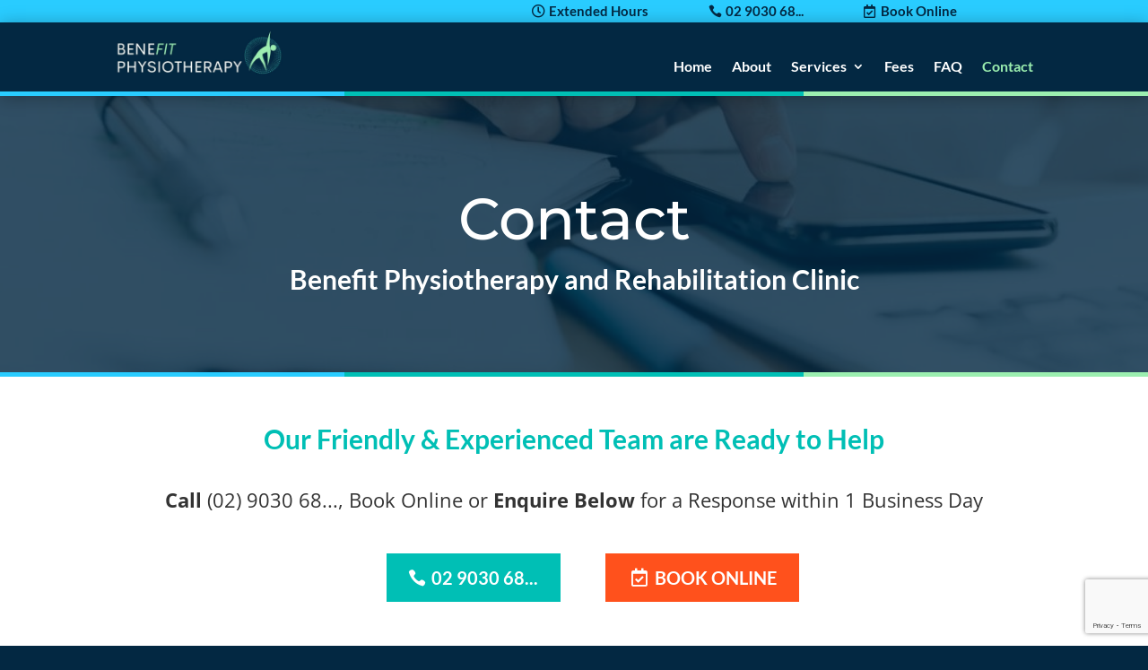

--- FILE ---
content_type: text/html; charset=utf-8
request_url: https://www.google.com/recaptcha/api2/anchor?ar=1&k=6LegxcgaAAAAAEGetXPJIrAu8JpZBA7osAOk0fvo&co=aHR0cHM6Ly9iZW5lZml0cGh5c2lvLmNvbS5hdTo0NDM.&hl=en&v=PoyoqOPhxBO7pBk68S4YbpHZ&size=invisible&anchor-ms=20000&execute-ms=30000&cb=pi8a2yx9f79
body_size: 48697
content:
<!DOCTYPE HTML><html dir="ltr" lang="en"><head><meta http-equiv="Content-Type" content="text/html; charset=UTF-8">
<meta http-equiv="X-UA-Compatible" content="IE=edge">
<title>reCAPTCHA</title>
<style type="text/css">
/* cyrillic-ext */
@font-face {
  font-family: 'Roboto';
  font-style: normal;
  font-weight: 400;
  font-stretch: 100%;
  src: url(//fonts.gstatic.com/s/roboto/v48/KFO7CnqEu92Fr1ME7kSn66aGLdTylUAMa3GUBHMdazTgWw.woff2) format('woff2');
  unicode-range: U+0460-052F, U+1C80-1C8A, U+20B4, U+2DE0-2DFF, U+A640-A69F, U+FE2E-FE2F;
}
/* cyrillic */
@font-face {
  font-family: 'Roboto';
  font-style: normal;
  font-weight: 400;
  font-stretch: 100%;
  src: url(//fonts.gstatic.com/s/roboto/v48/KFO7CnqEu92Fr1ME7kSn66aGLdTylUAMa3iUBHMdazTgWw.woff2) format('woff2');
  unicode-range: U+0301, U+0400-045F, U+0490-0491, U+04B0-04B1, U+2116;
}
/* greek-ext */
@font-face {
  font-family: 'Roboto';
  font-style: normal;
  font-weight: 400;
  font-stretch: 100%;
  src: url(//fonts.gstatic.com/s/roboto/v48/KFO7CnqEu92Fr1ME7kSn66aGLdTylUAMa3CUBHMdazTgWw.woff2) format('woff2');
  unicode-range: U+1F00-1FFF;
}
/* greek */
@font-face {
  font-family: 'Roboto';
  font-style: normal;
  font-weight: 400;
  font-stretch: 100%;
  src: url(//fonts.gstatic.com/s/roboto/v48/KFO7CnqEu92Fr1ME7kSn66aGLdTylUAMa3-UBHMdazTgWw.woff2) format('woff2');
  unicode-range: U+0370-0377, U+037A-037F, U+0384-038A, U+038C, U+038E-03A1, U+03A3-03FF;
}
/* math */
@font-face {
  font-family: 'Roboto';
  font-style: normal;
  font-weight: 400;
  font-stretch: 100%;
  src: url(//fonts.gstatic.com/s/roboto/v48/KFO7CnqEu92Fr1ME7kSn66aGLdTylUAMawCUBHMdazTgWw.woff2) format('woff2');
  unicode-range: U+0302-0303, U+0305, U+0307-0308, U+0310, U+0312, U+0315, U+031A, U+0326-0327, U+032C, U+032F-0330, U+0332-0333, U+0338, U+033A, U+0346, U+034D, U+0391-03A1, U+03A3-03A9, U+03B1-03C9, U+03D1, U+03D5-03D6, U+03F0-03F1, U+03F4-03F5, U+2016-2017, U+2034-2038, U+203C, U+2040, U+2043, U+2047, U+2050, U+2057, U+205F, U+2070-2071, U+2074-208E, U+2090-209C, U+20D0-20DC, U+20E1, U+20E5-20EF, U+2100-2112, U+2114-2115, U+2117-2121, U+2123-214F, U+2190, U+2192, U+2194-21AE, U+21B0-21E5, U+21F1-21F2, U+21F4-2211, U+2213-2214, U+2216-22FF, U+2308-230B, U+2310, U+2319, U+231C-2321, U+2336-237A, U+237C, U+2395, U+239B-23B7, U+23D0, U+23DC-23E1, U+2474-2475, U+25AF, U+25B3, U+25B7, U+25BD, U+25C1, U+25CA, U+25CC, U+25FB, U+266D-266F, U+27C0-27FF, U+2900-2AFF, U+2B0E-2B11, U+2B30-2B4C, U+2BFE, U+3030, U+FF5B, U+FF5D, U+1D400-1D7FF, U+1EE00-1EEFF;
}
/* symbols */
@font-face {
  font-family: 'Roboto';
  font-style: normal;
  font-weight: 400;
  font-stretch: 100%;
  src: url(//fonts.gstatic.com/s/roboto/v48/KFO7CnqEu92Fr1ME7kSn66aGLdTylUAMaxKUBHMdazTgWw.woff2) format('woff2');
  unicode-range: U+0001-000C, U+000E-001F, U+007F-009F, U+20DD-20E0, U+20E2-20E4, U+2150-218F, U+2190, U+2192, U+2194-2199, U+21AF, U+21E6-21F0, U+21F3, U+2218-2219, U+2299, U+22C4-22C6, U+2300-243F, U+2440-244A, U+2460-24FF, U+25A0-27BF, U+2800-28FF, U+2921-2922, U+2981, U+29BF, U+29EB, U+2B00-2BFF, U+4DC0-4DFF, U+FFF9-FFFB, U+10140-1018E, U+10190-1019C, U+101A0, U+101D0-101FD, U+102E0-102FB, U+10E60-10E7E, U+1D2C0-1D2D3, U+1D2E0-1D37F, U+1F000-1F0FF, U+1F100-1F1AD, U+1F1E6-1F1FF, U+1F30D-1F30F, U+1F315, U+1F31C, U+1F31E, U+1F320-1F32C, U+1F336, U+1F378, U+1F37D, U+1F382, U+1F393-1F39F, U+1F3A7-1F3A8, U+1F3AC-1F3AF, U+1F3C2, U+1F3C4-1F3C6, U+1F3CA-1F3CE, U+1F3D4-1F3E0, U+1F3ED, U+1F3F1-1F3F3, U+1F3F5-1F3F7, U+1F408, U+1F415, U+1F41F, U+1F426, U+1F43F, U+1F441-1F442, U+1F444, U+1F446-1F449, U+1F44C-1F44E, U+1F453, U+1F46A, U+1F47D, U+1F4A3, U+1F4B0, U+1F4B3, U+1F4B9, U+1F4BB, U+1F4BF, U+1F4C8-1F4CB, U+1F4D6, U+1F4DA, U+1F4DF, U+1F4E3-1F4E6, U+1F4EA-1F4ED, U+1F4F7, U+1F4F9-1F4FB, U+1F4FD-1F4FE, U+1F503, U+1F507-1F50B, U+1F50D, U+1F512-1F513, U+1F53E-1F54A, U+1F54F-1F5FA, U+1F610, U+1F650-1F67F, U+1F687, U+1F68D, U+1F691, U+1F694, U+1F698, U+1F6AD, U+1F6B2, U+1F6B9-1F6BA, U+1F6BC, U+1F6C6-1F6CF, U+1F6D3-1F6D7, U+1F6E0-1F6EA, U+1F6F0-1F6F3, U+1F6F7-1F6FC, U+1F700-1F7FF, U+1F800-1F80B, U+1F810-1F847, U+1F850-1F859, U+1F860-1F887, U+1F890-1F8AD, U+1F8B0-1F8BB, U+1F8C0-1F8C1, U+1F900-1F90B, U+1F93B, U+1F946, U+1F984, U+1F996, U+1F9E9, U+1FA00-1FA6F, U+1FA70-1FA7C, U+1FA80-1FA89, U+1FA8F-1FAC6, U+1FACE-1FADC, U+1FADF-1FAE9, U+1FAF0-1FAF8, U+1FB00-1FBFF;
}
/* vietnamese */
@font-face {
  font-family: 'Roboto';
  font-style: normal;
  font-weight: 400;
  font-stretch: 100%;
  src: url(//fonts.gstatic.com/s/roboto/v48/KFO7CnqEu92Fr1ME7kSn66aGLdTylUAMa3OUBHMdazTgWw.woff2) format('woff2');
  unicode-range: U+0102-0103, U+0110-0111, U+0128-0129, U+0168-0169, U+01A0-01A1, U+01AF-01B0, U+0300-0301, U+0303-0304, U+0308-0309, U+0323, U+0329, U+1EA0-1EF9, U+20AB;
}
/* latin-ext */
@font-face {
  font-family: 'Roboto';
  font-style: normal;
  font-weight: 400;
  font-stretch: 100%;
  src: url(//fonts.gstatic.com/s/roboto/v48/KFO7CnqEu92Fr1ME7kSn66aGLdTylUAMa3KUBHMdazTgWw.woff2) format('woff2');
  unicode-range: U+0100-02BA, U+02BD-02C5, U+02C7-02CC, U+02CE-02D7, U+02DD-02FF, U+0304, U+0308, U+0329, U+1D00-1DBF, U+1E00-1E9F, U+1EF2-1EFF, U+2020, U+20A0-20AB, U+20AD-20C0, U+2113, U+2C60-2C7F, U+A720-A7FF;
}
/* latin */
@font-face {
  font-family: 'Roboto';
  font-style: normal;
  font-weight: 400;
  font-stretch: 100%;
  src: url(//fonts.gstatic.com/s/roboto/v48/KFO7CnqEu92Fr1ME7kSn66aGLdTylUAMa3yUBHMdazQ.woff2) format('woff2');
  unicode-range: U+0000-00FF, U+0131, U+0152-0153, U+02BB-02BC, U+02C6, U+02DA, U+02DC, U+0304, U+0308, U+0329, U+2000-206F, U+20AC, U+2122, U+2191, U+2193, U+2212, U+2215, U+FEFF, U+FFFD;
}
/* cyrillic-ext */
@font-face {
  font-family: 'Roboto';
  font-style: normal;
  font-weight: 500;
  font-stretch: 100%;
  src: url(//fonts.gstatic.com/s/roboto/v48/KFO7CnqEu92Fr1ME7kSn66aGLdTylUAMa3GUBHMdazTgWw.woff2) format('woff2');
  unicode-range: U+0460-052F, U+1C80-1C8A, U+20B4, U+2DE0-2DFF, U+A640-A69F, U+FE2E-FE2F;
}
/* cyrillic */
@font-face {
  font-family: 'Roboto';
  font-style: normal;
  font-weight: 500;
  font-stretch: 100%;
  src: url(//fonts.gstatic.com/s/roboto/v48/KFO7CnqEu92Fr1ME7kSn66aGLdTylUAMa3iUBHMdazTgWw.woff2) format('woff2');
  unicode-range: U+0301, U+0400-045F, U+0490-0491, U+04B0-04B1, U+2116;
}
/* greek-ext */
@font-face {
  font-family: 'Roboto';
  font-style: normal;
  font-weight: 500;
  font-stretch: 100%;
  src: url(//fonts.gstatic.com/s/roboto/v48/KFO7CnqEu92Fr1ME7kSn66aGLdTylUAMa3CUBHMdazTgWw.woff2) format('woff2');
  unicode-range: U+1F00-1FFF;
}
/* greek */
@font-face {
  font-family: 'Roboto';
  font-style: normal;
  font-weight: 500;
  font-stretch: 100%;
  src: url(//fonts.gstatic.com/s/roboto/v48/KFO7CnqEu92Fr1ME7kSn66aGLdTylUAMa3-UBHMdazTgWw.woff2) format('woff2');
  unicode-range: U+0370-0377, U+037A-037F, U+0384-038A, U+038C, U+038E-03A1, U+03A3-03FF;
}
/* math */
@font-face {
  font-family: 'Roboto';
  font-style: normal;
  font-weight: 500;
  font-stretch: 100%;
  src: url(//fonts.gstatic.com/s/roboto/v48/KFO7CnqEu92Fr1ME7kSn66aGLdTylUAMawCUBHMdazTgWw.woff2) format('woff2');
  unicode-range: U+0302-0303, U+0305, U+0307-0308, U+0310, U+0312, U+0315, U+031A, U+0326-0327, U+032C, U+032F-0330, U+0332-0333, U+0338, U+033A, U+0346, U+034D, U+0391-03A1, U+03A3-03A9, U+03B1-03C9, U+03D1, U+03D5-03D6, U+03F0-03F1, U+03F4-03F5, U+2016-2017, U+2034-2038, U+203C, U+2040, U+2043, U+2047, U+2050, U+2057, U+205F, U+2070-2071, U+2074-208E, U+2090-209C, U+20D0-20DC, U+20E1, U+20E5-20EF, U+2100-2112, U+2114-2115, U+2117-2121, U+2123-214F, U+2190, U+2192, U+2194-21AE, U+21B0-21E5, U+21F1-21F2, U+21F4-2211, U+2213-2214, U+2216-22FF, U+2308-230B, U+2310, U+2319, U+231C-2321, U+2336-237A, U+237C, U+2395, U+239B-23B7, U+23D0, U+23DC-23E1, U+2474-2475, U+25AF, U+25B3, U+25B7, U+25BD, U+25C1, U+25CA, U+25CC, U+25FB, U+266D-266F, U+27C0-27FF, U+2900-2AFF, U+2B0E-2B11, U+2B30-2B4C, U+2BFE, U+3030, U+FF5B, U+FF5D, U+1D400-1D7FF, U+1EE00-1EEFF;
}
/* symbols */
@font-face {
  font-family: 'Roboto';
  font-style: normal;
  font-weight: 500;
  font-stretch: 100%;
  src: url(//fonts.gstatic.com/s/roboto/v48/KFO7CnqEu92Fr1ME7kSn66aGLdTylUAMaxKUBHMdazTgWw.woff2) format('woff2');
  unicode-range: U+0001-000C, U+000E-001F, U+007F-009F, U+20DD-20E0, U+20E2-20E4, U+2150-218F, U+2190, U+2192, U+2194-2199, U+21AF, U+21E6-21F0, U+21F3, U+2218-2219, U+2299, U+22C4-22C6, U+2300-243F, U+2440-244A, U+2460-24FF, U+25A0-27BF, U+2800-28FF, U+2921-2922, U+2981, U+29BF, U+29EB, U+2B00-2BFF, U+4DC0-4DFF, U+FFF9-FFFB, U+10140-1018E, U+10190-1019C, U+101A0, U+101D0-101FD, U+102E0-102FB, U+10E60-10E7E, U+1D2C0-1D2D3, U+1D2E0-1D37F, U+1F000-1F0FF, U+1F100-1F1AD, U+1F1E6-1F1FF, U+1F30D-1F30F, U+1F315, U+1F31C, U+1F31E, U+1F320-1F32C, U+1F336, U+1F378, U+1F37D, U+1F382, U+1F393-1F39F, U+1F3A7-1F3A8, U+1F3AC-1F3AF, U+1F3C2, U+1F3C4-1F3C6, U+1F3CA-1F3CE, U+1F3D4-1F3E0, U+1F3ED, U+1F3F1-1F3F3, U+1F3F5-1F3F7, U+1F408, U+1F415, U+1F41F, U+1F426, U+1F43F, U+1F441-1F442, U+1F444, U+1F446-1F449, U+1F44C-1F44E, U+1F453, U+1F46A, U+1F47D, U+1F4A3, U+1F4B0, U+1F4B3, U+1F4B9, U+1F4BB, U+1F4BF, U+1F4C8-1F4CB, U+1F4D6, U+1F4DA, U+1F4DF, U+1F4E3-1F4E6, U+1F4EA-1F4ED, U+1F4F7, U+1F4F9-1F4FB, U+1F4FD-1F4FE, U+1F503, U+1F507-1F50B, U+1F50D, U+1F512-1F513, U+1F53E-1F54A, U+1F54F-1F5FA, U+1F610, U+1F650-1F67F, U+1F687, U+1F68D, U+1F691, U+1F694, U+1F698, U+1F6AD, U+1F6B2, U+1F6B9-1F6BA, U+1F6BC, U+1F6C6-1F6CF, U+1F6D3-1F6D7, U+1F6E0-1F6EA, U+1F6F0-1F6F3, U+1F6F7-1F6FC, U+1F700-1F7FF, U+1F800-1F80B, U+1F810-1F847, U+1F850-1F859, U+1F860-1F887, U+1F890-1F8AD, U+1F8B0-1F8BB, U+1F8C0-1F8C1, U+1F900-1F90B, U+1F93B, U+1F946, U+1F984, U+1F996, U+1F9E9, U+1FA00-1FA6F, U+1FA70-1FA7C, U+1FA80-1FA89, U+1FA8F-1FAC6, U+1FACE-1FADC, U+1FADF-1FAE9, U+1FAF0-1FAF8, U+1FB00-1FBFF;
}
/* vietnamese */
@font-face {
  font-family: 'Roboto';
  font-style: normal;
  font-weight: 500;
  font-stretch: 100%;
  src: url(//fonts.gstatic.com/s/roboto/v48/KFO7CnqEu92Fr1ME7kSn66aGLdTylUAMa3OUBHMdazTgWw.woff2) format('woff2');
  unicode-range: U+0102-0103, U+0110-0111, U+0128-0129, U+0168-0169, U+01A0-01A1, U+01AF-01B0, U+0300-0301, U+0303-0304, U+0308-0309, U+0323, U+0329, U+1EA0-1EF9, U+20AB;
}
/* latin-ext */
@font-face {
  font-family: 'Roboto';
  font-style: normal;
  font-weight: 500;
  font-stretch: 100%;
  src: url(//fonts.gstatic.com/s/roboto/v48/KFO7CnqEu92Fr1ME7kSn66aGLdTylUAMa3KUBHMdazTgWw.woff2) format('woff2');
  unicode-range: U+0100-02BA, U+02BD-02C5, U+02C7-02CC, U+02CE-02D7, U+02DD-02FF, U+0304, U+0308, U+0329, U+1D00-1DBF, U+1E00-1E9F, U+1EF2-1EFF, U+2020, U+20A0-20AB, U+20AD-20C0, U+2113, U+2C60-2C7F, U+A720-A7FF;
}
/* latin */
@font-face {
  font-family: 'Roboto';
  font-style: normal;
  font-weight: 500;
  font-stretch: 100%;
  src: url(//fonts.gstatic.com/s/roboto/v48/KFO7CnqEu92Fr1ME7kSn66aGLdTylUAMa3yUBHMdazQ.woff2) format('woff2');
  unicode-range: U+0000-00FF, U+0131, U+0152-0153, U+02BB-02BC, U+02C6, U+02DA, U+02DC, U+0304, U+0308, U+0329, U+2000-206F, U+20AC, U+2122, U+2191, U+2193, U+2212, U+2215, U+FEFF, U+FFFD;
}
/* cyrillic-ext */
@font-face {
  font-family: 'Roboto';
  font-style: normal;
  font-weight: 900;
  font-stretch: 100%;
  src: url(//fonts.gstatic.com/s/roboto/v48/KFO7CnqEu92Fr1ME7kSn66aGLdTylUAMa3GUBHMdazTgWw.woff2) format('woff2');
  unicode-range: U+0460-052F, U+1C80-1C8A, U+20B4, U+2DE0-2DFF, U+A640-A69F, U+FE2E-FE2F;
}
/* cyrillic */
@font-face {
  font-family: 'Roboto';
  font-style: normal;
  font-weight: 900;
  font-stretch: 100%;
  src: url(//fonts.gstatic.com/s/roboto/v48/KFO7CnqEu92Fr1ME7kSn66aGLdTylUAMa3iUBHMdazTgWw.woff2) format('woff2');
  unicode-range: U+0301, U+0400-045F, U+0490-0491, U+04B0-04B1, U+2116;
}
/* greek-ext */
@font-face {
  font-family: 'Roboto';
  font-style: normal;
  font-weight: 900;
  font-stretch: 100%;
  src: url(//fonts.gstatic.com/s/roboto/v48/KFO7CnqEu92Fr1ME7kSn66aGLdTylUAMa3CUBHMdazTgWw.woff2) format('woff2');
  unicode-range: U+1F00-1FFF;
}
/* greek */
@font-face {
  font-family: 'Roboto';
  font-style: normal;
  font-weight: 900;
  font-stretch: 100%;
  src: url(//fonts.gstatic.com/s/roboto/v48/KFO7CnqEu92Fr1ME7kSn66aGLdTylUAMa3-UBHMdazTgWw.woff2) format('woff2');
  unicode-range: U+0370-0377, U+037A-037F, U+0384-038A, U+038C, U+038E-03A1, U+03A3-03FF;
}
/* math */
@font-face {
  font-family: 'Roboto';
  font-style: normal;
  font-weight: 900;
  font-stretch: 100%;
  src: url(//fonts.gstatic.com/s/roboto/v48/KFO7CnqEu92Fr1ME7kSn66aGLdTylUAMawCUBHMdazTgWw.woff2) format('woff2');
  unicode-range: U+0302-0303, U+0305, U+0307-0308, U+0310, U+0312, U+0315, U+031A, U+0326-0327, U+032C, U+032F-0330, U+0332-0333, U+0338, U+033A, U+0346, U+034D, U+0391-03A1, U+03A3-03A9, U+03B1-03C9, U+03D1, U+03D5-03D6, U+03F0-03F1, U+03F4-03F5, U+2016-2017, U+2034-2038, U+203C, U+2040, U+2043, U+2047, U+2050, U+2057, U+205F, U+2070-2071, U+2074-208E, U+2090-209C, U+20D0-20DC, U+20E1, U+20E5-20EF, U+2100-2112, U+2114-2115, U+2117-2121, U+2123-214F, U+2190, U+2192, U+2194-21AE, U+21B0-21E5, U+21F1-21F2, U+21F4-2211, U+2213-2214, U+2216-22FF, U+2308-230B, U+2310, U+2319, U+231C-2321, U+2336-237A, U+237C, U+2395, U+239B-23B7, U+23D0, U+23DC-23E1, U+2474-2475, U+25AF, U+25B3, U+25B7, U+25BD, U+25C1, U+25CA, U+25CC, U+25FB, U+266D-266F, U+27C0-27FF, U+2900-2AFF, U+2B0E-2B11, U+2B30-2B4C, U+2BFE, U+3030, U+FF5B, U+FF5D, U+1D400-1D7FF, U+1EE00-1EEFF;
}
/* symbols */
@font-face {
  font-family: 'Roboto';
  font-style: normal;
  font-weight: 900;
  font-stretch: 100%;
  src: url(//fonts.gstatic.com/s/roboto/v48/KFO7CnqEu92Fr1ME7kSn66aGLdTylUAMaxKUBHMdazTgWw.woff2) format('woff2');
  unicode-range: U+0001-000C, U+000E-001F, U+007F-009F, U+20DD-20E0, U+20E2-20E4, U+2150-218F, U+2190, U+2192, U+2194-2199, U+21AF, U+21E6-21F0, U+21F3, U+2218-2219, U+2299, U+22C4-22C6, U+2300-243F, U+2440-244A, U+2460-24FF, U+25A0-27BF, U+2800-28FF, U+2921-2922, U+2981, U+29BF, U+29EB, U+2B00-2BFF, U+4DC0-4DFF, U+FFF9-FFFB, U+10140-1018E, U+10190-1019C, U+101A0, U+101D0-101FD, U+102E0-102FB, U+10E60-10E7E, U+1D2C0-1D2D3, U+1D2E0-1D37F, U+1F000-1F0FF, U+1F100-1F1AD, U+1F1E6-1F1FF, U+1F30D-1F30F, U+1F315, U+1F31C, U+1F31E, U+1F320-1F32C, U+1F336, U+1F378, U+1F37D, U+1F382, U+1F393-1F39F, U+1F3A7-1F3A8, U+1F3AC-1F3AF, U+1F3C2, U+1F3C4-1F3C6, U+1F3CA-1F3CE, U+1F3D4-1F3E0, U+1F3ED, U+1F3F1-1F3F3, U+1F3F5-1F3F7, U+1F408, U+1F415, U+1F41F, U+1F426, U+1F43F, U+1F441-1F442, U+1F444, U+1F446-1F449, U+1F44C-1F44E, U+1F453, U+1F46A, U+1F47D, U+1F4A3, U+1F4B0, U+1F4B3, U+1F4B9, U+1F4BB, U+1F4BF, U+1F4C8-1F4CB, U+1F4D6, U+1F4DA, U+1F4DF, U+1F4E3-1F4E6, U+1F4EA-1F4ED, U+1F4F7, U+1F4F9-1F4FB, U+1F4FD-1F4FE, U+1F503, U+1F507-1F50B, U+1F50D, U+1F512-1F513, U+1F53E-1F54A, U+1F54F-1F5FA, U+1F610, U+1F650-1F67F, U+1F687, U+1F68D, U+1F691, U+1F694, U+1F698, U+1F6AD, U+1F6B2, U+1F6B9-1F6BA, U+1F6BC, U+1F6C6-1F6CF, U+1F6D3-1F6D7, U+1F6E0-1F6EA, U+1F6F0-1F6F3, U+1F6F7-1F6FC, U+1F700-1F7FF, U+1F800-1F80B, U+1F810-1F847, U+1F850-1F859, U+1F860-1F887, U+1F890-1F8AD, U+1F8B0-1F8BB, U+1F8C0-1F8C1, U+1F900-1F90B, U+1F93B, U+1F946, U+1F984, U+1F996, U+1F9E9, U+1FA00-1FA6F, U+1FA70-1FA7C, U+1FA80-1FA89, U+1FA8F-1FAC6, U+1FACE-1FADC, U+1FADF-1FAE9, U+1FAF0-1FAF8, U+1FB00-1FBFF;
}
/* vietnamese */
@font-face {
  font-family: 'Roboto';
  font-style: normal;
  font-weight: 900;
  font-stretch: 100%;
  src: url(//fonts.gstatic.com/s/roboto/v48/KFO7CnqEu92Fr1ME7kSn66aGLdTylUAMa3OUBHMdazTgWw.woff2) format('woff2');
  unicode-range: U+0102-0103, U+0110-0111, U+0128-0129, U+0168-0169, U+01A0-01A1, U+01AF-01B0, U+0300-0301, U+0303-0304, U+0308-0309, U+0323, U+0329, U+1EA0-1EF9, U+20AB;
}
/* latin-ext */
@font-face {
  font-family: 'Roboto';
  font-style: normal;
  font-weight: 900;
  font-stretch: 100%;
  src: url(//fonts.gstatic.com/s/roboto/v48/KFO7CnqEu92Fr1ME7kSn66aGLdTylUAMa3KUBHMdazTgWw.woff2) format('woff2');
  unicode-range: U+0100-02BA, U+02BD-02C5, U+02C7-02CC, U+02CE-02D7, U+02DD-02FF, U+0304, U+0308, U+0329, U+1D00-1DBF, U+1E00-1E9F, U+1EF2-1EFF, U+2020, U+20A0-20AB, U+20AD-20C0, U+2113, U+2C60-2C7F, U+A720-A7FF;
}
/* latin */
@font-face {
  font-family: 'Roboto';
  font-style: normal;
  font-weight: 900;
  font-stretch: 100%;
  src: url(//fonts.gstatic.com/s/roboto/v48/KFO7CnqEu92Fr1ME7kSn66aGLdTylUAMa3yUBHMdazQ.woff2) format('woff2');
  unicode-range: U+0000-00FF, U+0131, U+0152-0153, U+02BB-02BC, U+02C6, U+02DA, U+02DC, U+0304, U+0308, U+0329, U+2000-206F, U+20AC, U+2122, U+2191, U+2193, U+2212, U+2215, U+FEFF, U+FFFD;
}

</style>
<link rel="stylesheet" type="text/css" href="https://www.gstatic.com/recaptcha/releases/PoyoqOPhxBO7pBk68S4YbpHZ/styles__ltr.css">
<script nonce="ojWXrgDkhcuoLo_wnMPB0A" type="text/javascript">window['__recaptcha_api'] = 'https://www.google.com/recaptcha/api2/';</script>
<script type="text/javascript" src="https://www.gstatic.com/recaptcha/releases/PoyoqOPhxBO7pBk68S4YbpHZ/recaptcha__en.js" nonce="ojWXrgDkhcuoLo_wnMPB0A">
      
    </script></head>
<body><div id="rc-anchor-alert" class="rc-anchor-alert"></div>
<input type="hidden" id="recaptcha-token" value="[base64]">
<script type="text/javascript" nonce="ojWXrgDkhcuoLo_wnMPB0A">
      recaptcha.anchor.Main.init("[\x22ainput\x22,[\x22bgdata\x22,\x22\x22,\[base64]/[base64]/[base64]/bmV3IHJbeF0oY1swXSk6RT09Mj9uZXcgclt4XShjWzBdLGNbMV0pOkU9PTM/bmV3IHJbeF0oY1swXSxjWzFdLGNbMl0pOkU9PTQ/[base64]/[base64]/[base64]/[base64]/[base64]/[base64]/[base64]/[base64]\x22,\[base64]\\u003d\\u003d\x22,\[base64]/Ct3nDpTwowqtfVEzCinrDlRYOwrLDsMOfdgp2w4paJk/Cs8Oxw4rCuyXDuDfDrRnCrsOlwphlw6Acw43ClGjCqcKqUsKDw5EoTG1Aw58vwqBeXlRLbcK8w75CwqzDqQUnwpDCqlrChVzChFV7woXCh8KQw6nCpjA8wpRsw49/[base64]/CksKtwqljw4MBwrlAw4zDtGnCiWDDlGTDrcKZw5bDmTB1wpJTd8KzFMKSBcO6wqzCo8K5ecK0wq9rO0tqOcKzPMOMw6wLwoN7Y8K1wocFbCVgw5BrVsKgwo0uw5XDkUF/[base64]/wqMeY8O/wq4BX8OTRcOWCMO2LRZ2w48Vwrt+w4XDh1rDjQ/CssOmwoXCscKxE8Kjw7HCti7DrcOYUcORQlE7NTIENMKmwpPCnAw0w4XCmFnClBnCnAt6woPDscKSw6RuLHsDw6TCilHDtMKNOEwTw4Fab8Kgw4MowqJHw7LDikHDs2ZCw5UMwqkNw4XDi8OYwrHDh8Kxw6o5OcK/w4TChS7Du8OlSVPCg2LCq8OtIjrCjcKpQHnCnMO9wrAyUw8wwpTDhVEdUsOrfcOywqrChxbCv8KDc8K3wrnDjw9UKSvCuSnDjsK/wrlkwrbChMOSwrTDmyvDm8Ocw5jCrzIFwpXCpT3Du8K/[base64]/CklvCnVJOw4REM3vDnmQFQcOEw6/CoVERw6rDjsOab0dow4XCicO/[base64]/CmcOISHY/wrTDgMKqw756KMOQw4lyw7XDjsOpwpsiw7F/w5rCqcOxfS3DnTbCj8OMWWVrwplkCGTDnsKlBcKfw6VDw4VNwrDDmcK1w4VqwoLCgcO6w4XCpGFYVyXCrcKawpHDqmJdw7RcwpHCrHFhwpvCsXDDpMKRw5NRw7jDnMOVwpcxVcO/[base64]/CrkwFwrrDhsKYwp97w6PDn8OPw6Z6Gi7CvsKvw4gvwoIjwoHCkEkUw4Vew4HDhkZCwplcAFDCmMKPw6UVCW4rwo/CisO/Cn54MMKIw7clw4h6XSd3Q8O/wqEmB2BrHjkowplNRcOFw6NQwqwhw5zCvcKlw7lWIMKhdGLCrMOGw73Cs8OQw6ljMcKqVsO3w7/DgRdMNcKiw4jDmMK7wrgpworDoAEaSMKhZ0kAFsOEwp9PH8Oua8O/BV7ComhbIMKFbADDssOPIyHCgcK1w73CgsKqF8Onwo/DimbCncOUw6fDvCbDtlXCtMOeSsOEw583G0hnwpZMUAICw7XDgsKiw5rDvMObwq3DocK3w7xIWsO9wpjCkcOzw5BiED3Dn2suVn0kwphow4BdwqfCsFjDpEBFERPDmMOqUlXCry/DgMKYKzPCmMKyw6vCh8KmAGFaJ3h+AsOKw5UqKgDCmjh9w6fDhAN0w4Euw4vDiMK+fMOiw6HDo8O2GU3ChMK6HMKUwpk5wo3Dk8KMSEXDlVI0w77Dp3IERcKpQ31Hw6vCu8Krw5TCicKnX1bCmBp4DsOFE8OpN8KDw7M/HiPDvcKPw6HDqcO6w4bCjcOLw7NcFMKuwofCgsOsRgvDpsKNRcO5wrFzwpnCt8ORwqJ1a8KsYcKFwrBTwpPCosKlOUjDoMKjwqXDu3kEw5QEQcKsw6dKUUbCncKkBFhXwpfClFhgwqzConnCkTHDqhTCrQFWwq3DocKcwr3Cn8OwwoZ/b8OAZcKOT8KmM23CscK+NQo+woTDlkZAw7kGKRtfJxcLwqHCqsOuwrvCp8Kswr58woYdPDJsw5tITU7Ct8Oiw6rCnsKWwqLDjFrCrVETwoLDoMKUDcKQYQ3DsUjDgWrCpsK6TgMMSmDCrVrDqMKwwpFoSD0sw5/Dgxw4PlvCl1PDsCIrdxTCqsKlCMOpZlRnwqVoG8Kaw6A1TF4MR8Ktw7rCvcKMBihsw7jDnMKPBlMXdcO7DcKPWzjCknUOwo/[base64]/[base64]/DjMOpw6jDlW5qw49HwqMDJXIdVD9tw6HDoFXCmE3CpA3DkzHDq2zDtSrDsMOJw6oBKEDCvmJ6HcOZwpgew5PDsMKwwrgnw4AbPcOhE8KnwpJ8LMOCwpTCuMK9w61Ow5NWw5g/wpRhA8O2wrpsKjfCsX8Ow5fCriDDmMOswpcWCF7DphJQwqtcwpE6FMOiP8Oqwo81w7hRw6Jfwr1NeW7DlyjCngTDvVp6w7/DuMK0Q8OQw67DncKIw6HDq8Kdwp/[base64]/DpcOewo/[base64]/Dt8Kiw6LDo8KcZsOfOSbDqMK7woTDg1/CqMOTLE3CpcK/dxplw6cywrTDgmrDiDXDssKMw7dDJQfDqQzDuMKjb8KDCcORZMKAeT7DviFkwpAPPMOJEkUmd05hw5LChcKfEXPDmcO7w6XDk8KUXFg8aCfDrMOqZsOUWCMkB09dw4bCjRp3w4rDksOaARMHw4/CrcOwwrljw4snw6TChkFiw7cAFmppw5HDoMKLwqXCvGPDlz9Lc8K3CMONwojCrMOPw6MjOVEuZAtXQ8OQacK6McOWOWzCisKSV8K/K8KQwoDCgzLCgwwfbkMiw7LDs8OKUSDCpcKsMmLCkcK/aynDvBHDk1fDjw7CoMKGwpk5w7jCuQZ4NEvDkMOGYMKPwqJPMG/CuMK/MhMZwoRgCQQGUGUXw5nCmsOMwpRhw4LCscKSBsKBLMKxKDHDs8KuI8OlO8OJw5A6dgTCscOpOMO9JcKqwopqKStWwrPDql1yP8KPwrXCicOfw4lTw6/CkGlQDwReD8K1I8KGw6wtwrpZWcKZVHlywoXCkkrCrF/CmsKkw4/CtcKGwoEOw6RGSsObw4jClcO4fGPCq2tOwqnCpgx7w6NoDcOtTMOidSUBwpQqWcKgwr/DqcKRasOiFMKpwolgawPCssKzLMKbcsKBElEcwqpow7o9QMOTworCgsOSwrhZLsKYaygnwo8Vw6PCplfDnsK6w5YSwpPDq8KjLcKTJ8K6Uw9cwo5WNA7Ds8KwAgxtw6vCtsKHVsK3IA/[base64]/wpnDpMKlwpBqR8OXEmDCjwDDu0PCjlPCvkN9wqtRQVQ/CcKHwr/DqGLChD8Jw5TCj3bDucO2V8KvwqNow5/DlsKRwq0jwrvClMKmw7JNw5dvwq3Dt8Oew5nDg2LDmhXDmsOjfSbCt8KIC8OswrbDolbDlsKAw49TasK6w6AfC8OjU8KIw5UzLcK/wrDDjsOgRmvCkzXDhAU6wrsECE5gckfDvF/ChsKrDXpLwpcywqV0w7TDlcKLw5keNcKrw7Vuw6QGwrbCoDPDvnLCr8KWw7DDvUrCjMOmwpPCpWnCusK8UsKkExzCg3DCoXrDqMKICGtFwrPDmcO/w7RkfBJOwoHDk17DhsKbVSrCu8OUw4zDpcKfwrnCqsKgwq5Gw77CuxjCkCvDuwPDgMKwHUnDlcKvJcKrVsOTFEw2w6DCuGvDpSAHw6/Cp8O+wqdxMsKHIiwvWMKxw5U4wrLCmMOQLMK0fBdbwpjDtWXDgE81KhvDusOtwrhaw7Vfwp/Cg0fCt8OIRsOmwpN7BsO5CsO3w5vDv3RgH8OZXh/CgRfDgWwsYMOSwrXDuUsAXsKmwo12GMOdRE7CnsKDBcKoT8OvLCbCp8KmFsOsAnYzaHXDmsKBIsKawopkA3Vww4gDQcO5w7LDqsOmPcKiwpRAdX/[base64]/VmQlw7gEw5UBRGnChcKjw5dEwrRyQRXCt8OYdi7CjSoFwrzCn8KUfTbDk34PwqHDo8K4w4zDlMKVwrwCwp8MEmEnEsOTw7LDihrCrW1mGQ/DrsOwYMOwwpvDvcKIw6DCgsKpw4nCuw50w4VyB8KqbMO4w5PCiEY5woA+QMKIGMOFwpXDpMOrwoB1FcKiwqM7IcKoWhl6w63DsMO4wo/[base64]/wofDosONw7Nhw6FYw7jCn0HDiRMtB8OOwrTCtsKGNR9SdsK2w61IwqrDok3CkMKmVWUvw5Qkwq9TTcKdEz8SZMOXXMOgw7PCqEdkwqsEwobDgGo6wqoKw4vDmsKYJcKhw7DDjitGw6dlZik5w7PDosOkw7jDtsKkBE/DkkjCjMKdRCAzFlnDjsOEEsOpUR1JOQc3NSfDuMOTOmIOAmd1wqXDpwHDj8KLw4tjw53CvkMxwqwQwox6SnHDrMO4FsO6wr3CnsKIXMOIasOHbD5NOXBFDTlWwrDCsGPCkFhwZg/DuMKlCU/DqMKnaWHCiiYyYsOWQA/DmcOUwqLDuUdMf8KEYMKww54Zw7TDtcOhez8hw6TDp8OswrAOWyTCj8Oww6lDw5LCpcOQJcOLYx9YwrrCvcORw6FmwqjClFXDnSETXsKAwpEUQ0wlR8KNdMKUwqvDqMKew7/DisK8w7ZmwrXCi8OhXsOtNMOCcDLCicO2wr9gwrAQw5Q7bRnDuRXCkSB6HcO0EE7DqsKhBcKgEVrCtsOGHsOnZx7DhsOJfgzDnBfDscO+MsKMOS3DuMKnamcIby5kZsOHYhUEw4NMXcK0w65Yw5nCvX0SwoDClcKOw4XDssK/FcKaKwU2MggFZCDDgcOfYxhQCMKNK1zCssKewqHDsTUqwrzCssOaeXIiwrYwbsKhVcKRHW7DhsKZw70AUETDlMOrDsK+w44dwqDDmxHCmzDDpR8Vw50Fwr3CkMOUwrMUalnDhcOZwq/DkhNvw7rDicK6L8Kmw7TDjzzDgsK7wpDCgMKdwoDDtcODwrnDr3XDjcO9w4dPZTBtwoDCvsOUw4DDvCcYGxjCi3hIQ8KcIsOKw7vDjcOpwot/wqBqI8OibSHCtjnDshrCq8OQIMKsw5lOPsOqBsOHw6PCucK7FcKRTcKww67DvFxyXsKlMWzCt0XCrUfDm0Uywo4kK2/DlcKswqbDmMK1LcKsB8OkZ8KNU8KkGX9CwpIDXxE4wozCusO/EAXDrcKCKsOjwogOwpUtXMOLwpjCv8KjYcOnQCfClsK/ARJ1ZWbCjXZLw5g2wrnDpsKcQ8KfSMKFwolawp4PGBRoPg3DrcONwpDDsMOnaV1GFsO3GyZIw6lqAHldXcOHXsOrJg/[base64]/[base64]/[base64]/GsKneThywqvDu0dWPcKOwoXCscKEKcK3worDicOOT1YBJsKFQsOcwrXCmFnDj8KremjCs8OmUiDDiMOYUR0zwoZDwo4hw4XCmX/DlsKjw6IMYMKQNcOYMcKIYcOKTMOFf8KeCMKqwokvwo86woMNwoBce8KsdUbClsKycDF8YR8tRsOvbMKmW8KNwotWBE7CnXXDsHPDu8O9w71QGhbDvsKHwqjCpMOswrvCgsOPw7VRQ8KBGFQJw4rCncOwGFbCq080NsO1J13CpcKzwog/SsK9wrM5woPDv8ORLks7w6TCssO6IUBswonDuQTDkhPDqcOjLcKyHioTw5zDrQXDriTDmClgw6MNJcOZwrXChRZAwqs5wrEqS8Otwp0vGXvDqz/[base64]/CvcOgb8O1w7nClsOtw6fDjcKkwqnCpG9YwoMPJ8Kxw4A5wpZ8wqTCmjrDk8OAXAvChMOqWVvDr8OLQ3xRKMO4dcKtwoLDvcO1wqjDgEwBcnXDicKPw6BGw47DphnCm8Orw5PCpMOrwotmw5DDmMK4fznDrzpWLS/DhC0Gw7EEOQ7DuyXCusOtbmTDtMOawpI7JX1pHcObdsKywozDtcOMwo/DvH1eUFDDisKjLsKZwoYEflbCv8OHwr7CuSwZYjrDmsOdVsK/wpjCvwVgwpMfwpjDusOwKcOCw43DlgPCjx0uwq3Dng5KwobDg8K7wpDCpcKPbsKDwrTCv0zCi2rCj3x7w5/Cj3vCs8KPBCIMWMOmwoTDmSRQBzTDs8ObOMOAwozDoizDgcOLNMOjAGQVesOZTsKjeSkqWMOjCcKVwrnCpMK/wojDvyhuw6F+wrrDicO7HsK9bcKYO8O8EcOHU8KVw7PCoHrDk0/[base64]/Ds2V1w5B6w7PCgg/CuMKDHMOpw4/DtsOPwovCjyZJw47DnQV4w7rCqcOdwovCg2M2wr7CrVTClcK0I8O7wozCsEkrwpd7ekfCr8KAwrwywo9uRDUmw67DjnV5wpVSwrDDhCcBBxBfw5sdwrLCkWQNw4ZWw7DDkAzDm8OQSsOlw4TDicKtQ8O3w6wUesKuwroww7cxw5HDr8OsJ1oRwrHCvMO7wo8Gw6/CoBDDpMKXDQfDiRlzwrfCq8KSw7xgwoBvTMKkTDdfB3FhB8KHJ8KJwq4+bRPCpMOPJFDCu8Ozwq7DkMK5w5c4VsO7D8OpIcKsahU7woR2HAbDscKUw6BSwoYdWSYUwpPDoT/CncONw7l6w7NHasOlTsKRwroNwqsLwpXCgE3DpcK6EH1hwq3DvUrDmjPChQLCgU7DkEzCjsO/wpZlMsOnSGRXC8OTUMKQNmtGDCjCpgHDjMKPw7HCnC1ewrIZRVAEw5QwwppiwrjDgETCqlJLw79bWHPCtcK5w5jCk8OWME8fTcK0H2cIwqxETcOAesOdfsKswrJYw4rDv8K4w4x7w4N/QMKUw6bCkH7Dswo6wqbDmcOMCMOqw7piCw7CqxfCtcOML8K0LcOkAS/CsBcJCcKSwr7CisOMwq9fw6nDosK4O8OPFFhLP8KNKwJQQkTCv8Kew7cKwqPDuiDDkcKZPcKMw7cZWcKXw4fDk8K+RnDCix7DqcKaRcO2w6PClF/CvAAAIMOOCcKbw4TDmy7DhcOEwrTCsMOaw5gDAjnDhcOODEB5b8KLwq9Ow5oGw7fDowp3wrojwqDCkAk5dXgfBmbCk8OvfsOlWiklw4RFZ8OjwrMiaMKOwrYkw6/Dl2JcQMKfS3F3IcOxS2rCkVPCk8OKQDfDpxcPwopWSBIfw4rDhBDDrwxaCX4Nw7/DiQVVwrN7wodaw7h/BsKJw6PDtXLDscOdw4XDo8OLw6NJPMO7wrcvw5oIwo5eZMOgBMKvw5HCmcKqwqjDtkzCosKnw4TDp8KNw4lkVFBNwrvCrULDr8KrXGYlV8OjF1RBw5rDqMKrw4DDijIHwq4Ww6YzwqvDosKWXkgsw5zDlMO0fMOcw4keJS7CvMOcNS8CwrNFQMKxwp7CmxvCkw/CtcO3A0HDiMOZw6/[base64]/[base64]/Cq8OkQxAcw54aWcOwOwPDn8KTSxBRw5PDt8KnDHVGO8KJwpR4JylPFsKOd17CoWXDozp6eEXDoSESw41ywqNlJR0XQGTDtsO8wqdracO6OiZOM8KbVUltwptWwr7DoGtnWkTDki3DksKHMMKKwp/CtVxMbcOawqR8QcKfDwzDgncOHEYRHHPChcOpw6LCqMKvwrrDpMOhW8K7QVJKwqLCuGBKwpFvTsK/eXXCrsKWwpHCmcO+w7DDrsOCDsKJB8Orw6jDhyfCvsK2w7ZWeGhzwoHDnMOgdcOOJsK4NcKdwo9uPW4ZEgB7QW7DowvDoHvCmsKHwq3Cp0HDnsOwYMKHYMO/GDwfwr4wPAwDwpIKw67ChcOWwqUuUBjDlMK8w4rCjUbDq8K3wolBesKhwoJNBsOOSWbCoAdqwot8DGDDpiXDkybCusO9F8KnK2/[base64]/[base64]/wpXCjmTDo8KXWcOlw4fDsiAhcQ/DhnxpY1DDhHcnw7oGT8Olw7BwdMKWw481wrY9FcKZN8Khw77DtMKvwrIWZFvDkV7CmUV4QBgVw6IPwqzCg8OHw7w/ScOhw4nCri3Cji/DhHnCpMKuwo1Gw77DgcOdRcO3ccOTwpp/wqB5FEnDs8Olwp3CtcKICELDh8O7wpLDhG5Iw7Zfw7N5w4RaD25Cwp/[base64]/CmMKiwpHCnDfDk8Kjwp0WccOSwoNVHsOdwr1KLMOrIcKCw5wvFMKqZMOIwqDDrSYPwrJOw5sNwoUCH8Oew5dIw784w51lwqbCv8Ohw79YH2nDmsOIw7cWScKqw7U6wqQ6wqjCrWXCnVJ6wozDlsOYw5Njw7tCCMKgW8O8w4/ChQ3Cp3bCjGnDjMKqRcKsScKDJsO1O8O8w5wIw5zDuMKowrXCq8KFw6bCrcOLRA52wrpTSsKtXS/[base64]/[base64]/[base64]/DqR3Cmjw6In57w4/ChsO7woLCncKxc8KhwoHDl2gWZ8K+w7NOwpnChsKMCjrCjMKrw5zCowUKw6vChGAowoI6JsKXw58iAMOjfsK/BMOpCMOJw6rDih/CkcOJXG0TOX7DhsOtT8OLOiYmTTInw6BwwpBNWsOCwpA8SB8iFMKPZMO0w73DqA3CvsO0wqPCuSvDuzHCoMK/RsOpwqRjfsKCD8KScU3DjcOwwrTCuHtlwqHCk8K0cR/DkcKAwqTCpxDDpcKKbU4Yw61fe8OfwodiwojDpTTDriNBJ8OgwpsrBMKteBTCkxdWw4/[base64]/[base64]/DvwXCmyQPTRgBw6jCqMKIfcKGw6NGI8KkwqQGVgzCiWbCmHB2wphLw7jDsz3CucKzw6/DujHCvEbClx4ZZsOHa8K6wpUKSHPDtMKqEcKTw4HDjD02w5PDqMKWZ29QwoYkW8KKw5JVw5rDhC/CoUfDqVnDqz8VwoVrIBHCjUrDjcKvw49SURDDrsK5YgQ+w6LDqMKYw7/DmC5jVcKYwoJXw7A/[base64]/CscKGSMKwJ8Ktw5bCvsK9G8OPQ8KXw5bDmMKiwrJHwrnDuHAJOh5bccKjdsKBRXXDpsOlw4pnIjk3w5jCjMK+WMKxL3XCocOlciEqwpMFUcKMLcKKwoQ8w5kna8Ojw4pfwqYSwo3DtsOrJhQnDMO8RjnCrXfDmcKwwq9IwpU/wqsdw6jDrMOJw6/CnFrDhyvDtcO3McOJGBQnZGTDnE3DlsKWEWBDYzVQF2XCtmpae1FQw7zCjsKBE8K1BAUkw4PDh3/DkjvCqcOiwrfCjhIqcMKwwrsRCMKdaiXCvX3CgsKqwqd7wrzDiHbCu8KuWEUgw7zDmcOuTMOPAsOQwrnDlVfCr2UlTB/DucOnwqPDu8KzHGzCicK7wpTCs2F7R2/ClcONMMKWGETDisO5A8OJCX/Di8OiAMKOeFfDi8KnbcOCw7M2w6t5wrnCr8OqCsKVw5Jiw7p6b3fCmMOaQsKnwpLCmsO2woBPw43CqsKlWWkSw5nDqcOMwoB1w7nDvsK0w6MxwojCsz7DniRucjdfw5YEwp/CpGjDhRjCoGNTSUc8fsOmIMO9wrfCpCDDqBHCrsOjenkAdMKNegUxw5MKd1YHwo07w5HCj8Kjw4fDg8OKXXdAw7PCtMOPw6I9KsKKOw/[base64]/CqcKzwrPChMKtwpsQw5IWw4HDnsOtw6tYZW/Cg33DnkxgUBHDmcKtJMKREVYqw5rChEdhZHHCtsOjw4IibcKqYE5CYBpgwoM/[base64]/wppocsKbw5sJIB/[base64]/wqlYE3QSTDPCpzwgZj7ClGgfwrZlQWoIDsKLwqXCvcOnwpLCqDXDmGDChSZmUsO0JcKpwo9UYXnComwCw6NSworDsQlMwq/DlzXDgW1cX2nCsH7DiSQ8w4tzQsKyLsKsKEXDucOsw4XCk8KEwq/DssOcHMKFOsOYwps+wojDhcKdw5E4wr7DtcKMB3rCtA8uwozDkRfCgG3ClsKhwrYIwq7CsETCnhpoMMOvw67DhsO1HRrDjMO0wroUwovChwXCg8OiXsOYwobDu8KCwrEBEsKXJsO7w5/Dhh3CrsOgwoPDv0DDuRghfMOqacKBWMKXw7oRwoPDmw0ROMOow6/CpHY8N8KRwpbDqMOGIcOAw4jCg8OMwoB/SmUPwpIOD8Kuw6fCoiAtwrnDuhTCqgDDmsKCw4VVS8KzwoVqBhZAw6vDhlxMdFM3c8KIc8OdWU7CpnbCu3kLXBsWw5DCs3kLA8KqFcONRCPDkF5xGcK7w4oSZMOLwrtYWsKRwqbCr20UUHM1BigpGsOfw5rDjsKCG8K0w5NjwpzCuRjCnXVLw7/[base64]/Ct2HDpz4gfCcMKsOsZTkBwoNaQAR/WjLDk1gFwqHDjsKAw6AtGgDDo1YkwqQpw6/CsS1LBcKQcxVJwrV9NcOmw5wJwpDCv1orw7XDkMO/OTjDnx7DoGxAwqURKcKaw6Y3wq3DpsOzw6TDohhYe8KCccOTKDbCplLCocKpw7lba8OFw4UJEcOQw7lMwolJA8KvWn7DgUjDrcKpEApKw40wQHPCgClWw5/Cm8KIeMONSsO2KsOZw5fCtcOswrdjw7dJGxzDrkRWXEV/wqB4ScKIw5gTwovDvkIRN8OAYgcaBsKCwr/DtH4RwohAEU3DswjCkhTCokLCuMKOXsKXwoULNG9Dw7B6w4p5wrohamzCv8ODbjnDliJgLcKIw7vClTFCD1/[base64]/[base64]/[base64]/DnETCj1HCvcO6Sk4Rd8OBUTbDlFMee1gaw5/CtcOJIRc5csKvYsKtwoMyw4/DusOUw5xiPTc1JUk1N8KbbcO3ecOeHznDvx7DkVXCj2MNAAkJw6xcCnHCt1s4L8OWwq8PWMOxw6gXwoo3w7zClsKqw6HDgBjDpGXCiRhNwrJawpvDq8ODw5XCnB1awrjDrk/DpsKjwrUvwrXCoEDCpk1vczcsAyXCu8O1wpxjwq/DuBzDnsODw50qw6/CkMKzJ8KzecOiMRjChTFmw4vCp8O7wpPDp8O5BsKzBCQFw61fJkLDk8OLwqw/w4nDpHDCoTTCrcO1JcOrw4M4w7pudHbDuU/CmAFsYTzCryLCpMK2GGnDsVwjwpfClcOWw7rCllg9w6FJK0jCgChRw73DjsOJJ8OXbT81IkfCoRXCvsOpwr3CksKzwpLDu8KOw5N5w6vDosONAUMMwrRVw6LCmynDrsK/w4NaasODw5caM8Okw412w6YBIHzDvcORCMOAf8KAwrHCscOvw6ZrXl59w5/DrDgafEDCq8K0PQ11w4nDmcO6wolGeMOrNj53RsKFXcO3w6PCs8OsJcKKw5rCtMKBK8K4YcO3SRQcw5o+RGMvX8OqfENtYV/[base64]/CpMOow63Dtn5AaMOew43CisORT8OLwrVxwq/DpcOTSMKwS8OXw6DDu8O8Jwgxw74hYcKBKMOsw73DvMKEThpsScKLT8OPw6kXwpfDg8O9IsO/[base64]/CtDvCpsO9J8Kfw6wJX8KWGwHDtMK7w4XDumPDn3nDj0ZNwrjCs2vDr8OIJcO7dD5/M1zCmMKtwoxHw5pjw7lIw7/DpMKDNsKubMKmwpR+UyB+VMOycUtrwp0JAmY/wqsvwqJSUQ8xISRrw6bDi2LDoyvDvsOTwoNjw5/[base64]/[base64]/Ci8KMw57CocOBw4bClAzCtnw6w6TCpV0oVRLDgGAew7XCuD/DsBYiIw7DrgwmVsKAw4lkFVTCu8KjccOgw4fDksKtw7XCjcKYwoUfwr0GwrLCr3x1H3t+f8OMw4xrwohHwpN1w7PClMO6FMOfPsOFUUBkcXwYwoZmAMKFN8OsbsOyw4otw74Ow73CvShVXcKlw7nCm8O/[base64]/w57ChG57wqnDlyUQw5EPw4kePcOAw6pcJ8K/C8OHwqdvEMKeP2DCoy/CtsKkw79mGsKiwoXDrUbDlMKnasOGMsKJwoQPLTEOwolswqPDsMK7w5RDwrdRcmZfeDTCj8K+asKuw4jCt8K5w51zwrkVKMKjAXPCoMKnwpzDtMOMwotGMsKMQB/[base64]/CiU95d2XDq8O3wr3DksKtwrjCtg4vR2MYw7R0w7TCtWIsUF/[base64]/Ch8Obwq4gwpfDqS/Cpx7Cs8OfOsKmCwVERT8Mw6zCoAkbw7/Cr8KTwq7DrmdDF3XDoMKkBcKGw6UdH0JaRcKqM8KUIixhSH7DvsO5dFh9woJfwrciMMKlw6nDnsOnP8Onw4IJaMOEwpvCo2XDuy1gOw8IKcOzw5U4w5xsfkgRw7PDrU7CkcOgDsOwWT/CtcOmw5EYwpc8eMOMDETDrUfCrsOswrxISMKFVmUEw7PChcOYw7lBw5XDh8KmXcOtMRl3wqppB1lBwpI3wpTCmgXDjDHDgcOBwq/DnsKqKyrDrMODD2cRw47DuQhJwq5iWAdawpXDlsKWwrvCjsKhUsOBw6rCp8OcXsOmW8OONMO5wo8IUMOOI8KIFMOQGWbCs2zDk2vCvcOYYB7CpsK+cAvDkcOjUMKjcsKCPMOQwp/DmDnDjMKowo8yPMO7c8ODOxQVPMOIw4zCt8KYw5QHwpnDkRPCm8OCegfDtMKgdXNUworCg8Ksw7UDwr7CkBzDmsOWw758wp7Cr8KAD8KCw50RdlgtIXDDhsKNMcOcwrbCsljDmMKWwr3Cl8K9wrTDkSMfMTbCqwbCoCw/BAhYw7YuVsOADFlOw5XCvRfDpF3ChsK4HMOswpE/WMOZwoLCsHnDhxcAw63DusKweWoQwqvCr0cyc8KBIE3Dq8OjFcOfwoMlwqkEwocXw4bCtzvCgMK1w7Yhw7zCgcK8w6V/VxXChgPCjcOGw5lLw5nCg0XCvMOYwpLCnQBaG8KwwqhjwrY6w7FrJ3vDk3FpXRDCtsOFwo/CpmVgwoQtw4kCwofClcOVVsOOBVPDnMOEw7LDssOXD8KdbB/DpRdGIsKDfG1gw6XDu1LDqcO3wrt9FD4Cw5UHw4LCjsOHw7rDp8O1w7UPAsOVw5dIwqfDpcOqHsKMwrICVn7ChgvCrMOLwonDjQ1QwpNHTMOuwpDDqsKyc8OpwpRVw7bCrlF0OiwJBnE7JHnDosOYwqlHdWnDpsOrDQHCn3V+wqHDn8Ofwp/Di8K3ZD18JAdNAUtSRFfDvcO6AhAbw4/[base64]/DizE/XnXDksOqwp9kBcO4WMOnwpAHSMOfw7JuJnsTwofDssK0H1PDlMOiwr7Dg8K6fxhPw6RHLgA2LSPDuSVTYQBSwoLDoBBgbWBVQcKKwojDmcK8wozDtlFsEC/CrsKTfsK7AcOhw7fCjCAaw50lc3vDoWQ5woHCqD8Cw4bDvRnCtMO/cMONw4QPw7JxwoNYwqZvwpthw57Clys3IMOmWMOLPiHCtnfClhIDSDQ5w5hiw5cHwpNvw5hswpXCocOETsOkwpDCr0oIw743wpvCh385wpRDw67CuMOMGVLCtRxSNcO/wqRlw7E4w7DCsn/DlcO5w7l7Ok1lw5wDw49+w4oCBGUWwrXDtcKcVcOgw5TCsjkzwp0hDmtFwpXCsMKcwrEXw6TDqhwHw6/[base64]/PcOWwoBSUTRCw5ECI2kvEcOgHsOkw5/DhcOzDRMkO2k2OcOOw6J5wqhqGB7CvSsow6rDmW8Qw6Q3w6LCskQZdVHCh8Ofw45mCcOpwoTDsUfDjMOzwrXDr8KgTsOaw4vDsWc2wq9UfMKow6TDh8OLTVQqw7LDsCjCtMOiHR/DssOkwrrDhsOHwo/DrRrDgsKGw6rConYcP2sObRBxDcKhGVYGcV9ld1PCpmPCnWYrw7TCnAkcM8OUw6YzwobCtjPDpwfDg8KJwpd5dm9xGsKLQiLCvcKOMhPDgsOKw4hvwrEuP8Ksw5RjAsO+Zi55XcOIwp/[base64]/CjMK1wrvCpgHCsQHCjsOoXcOsZMKPwrogw7EuM8KDwroxacKOwqIAw4nDoBXDl0RZMyjDmghkNsOewrPDvMObcX/DtWB2wpoRw4AXwqXDjB02WS7DpsOjw5BewpvCu8K0woRSd2s8wojCpsOywovCrMKYwo05fcKkw6vDnMK8S8OECcOBMhpLf8ODw4/CkiI5wrrDoHgCw41Yw7zDmxlRPcKPJMOJccOzVMO9w6MpMcKECn7DucOADsKdw6ZaaE/[base64]/DqsKpwo1Gd2XDr8KwMxfDgMKadsOpwrDCsEo/wqHCqxtHw4IxSsOPMxfDhlbCvwrDssK8HsOqw64EEcO8acOfLsKHdMKJYmHClANzbsO7WsK8XCE4wqzDmsOmwqQ7A8OmTEjDusOPw4XDt10xa8KowopEwpIIw6vCsnkwO8K1wrFMOcO9w68vUEBSw5/DsMKoMsOMwqzDvcKffsKOJETDucO4wpMIwrjDssKiwqzDmcKlRMKJKjg5w5A5QsKURsO1NhwawrsqMSXDm0EIE3sGw5zCisKwwrt6w6rDksOzQEfCky/Cp8OMOcO2w5nCmE7DmcOnHsOnGsOLS1B8w6M9ZsKRCsKVH8Kiw7XDgAHDrsKEw64aLMOqf2zCpUNJwrkvScK1IwwYT8KRwowAd1rCtDXDjHnDtVLCrjVww7MSw7PDgBrCqgkLwq1Rw63CthvDjMKgf3fCuX7Cn8OxwqvDuMKtMWTDr8Knw6Mowr3Dq8K/w7fDqzBSKxkEw5Vqw495FBHCrDULw6TCg8OaPRNaJsK3wqjCsHsewqZSbcOpwrI0YW/ConbDhsOSTMKgfGYzOcKGwo06woLCqyZrAX4YBi9uwq/Dq3dmw50/wq1FPQDDnsKNwoLDrCA4YcK6SsO4w7YuPydowog7I8OcU8KXb1ZfHzbCrcKvwpnDjsOAIMOYw5fDkSMFwpPCvsKnXsOCw4xpwo/[base64]/Dl8KAC8OffsOsJiwZwrzCsh3CrkDDlEBcw71aw7rCs8Oiw7UYM8K3X8Ozw4nDgcKtPMKFw6TChB/CiQ7CpxnCo3d1w4N7WsKRw5VHd0g2wpXDi0J9fwLDhyLCjsO/bgdbw4vCsQPDt3U5w5N9wqTCisKYwpRoZ8KfDMKpXsOHw4R9wrPDmzdNO8OoNMKTw5vDnMKGworDu8KsXsK1w4rDh8Onw47CtcKpw4QbwodiYCIrG8KFwozDmMK3PlNZVn4aw4YFOArCscO/HsOxw4TCoMOLwrbDp8O8P8O6HQLDmcK5HsOvZwDDtsKOwqopwozDgMO1wrfDmzbCqXPDlcORbSDDiHrDqw5hwqnClsOzw6EqwpLClcKLC8KdwpjCl8Kgwp9Pc8KLw6nCmwDDvmzCqyPDlD/DoMOqE8K7wqjDh8ONwoXDpsOFw4/DgTjCvMOHK8KIYwDClMOqLcOew4sFA2JXCMOkRsKjcgo0aELDhcKAwpbCosO3wrQTw7wfEgbDs1XDukzDmcOdwofDl1M4w7FDUyI5w5/DrDbDlg9oA2rDkzFLwpHDvFzCv8K0wo7DtTvCmsOOw5dgw6QEwp1pwoDDkcOww7jCvDdpKQ9XVAMewrTDj8O4w6rCpMKMw7fDmW7CvRIRQgN2cMK8PH7DiQYrw6PCucKhFsOZwoZwKcKNwo/Cl8K3wpE5w7/[base64]/[base64]/MsOwwpNjW8KFBQ0xw5Ziw6rCscO5JRZuwo8Rw7vCkRJ5w65VQwh3AcOUHS/Cs8K+w7zDhFjDmQR+Qzwee8KAE8OhwoHDlntrel7Dq8O8G8OMdnhHM1t9w7vCm2oNMXpbw4bDtcOawoRwwojDpydCY11Sw6vDswxFwp3DqsOPwo8ew68zc1vCsMOoLsKWw6IiIMK1w4xVbSTDv8OWccO6d8OGVSzCsHPCqBXDqWjCmsKlG8K9LcO8UF/DojbDmwrDj8ObwqzCrsKdw5tEVMOgw5IdNgHDt3bCmXzCigjDqxQUYFvDi8Ovw4HDiMK7wqTCtH1ZWXTCvn18WsKTw7nCo8KHwpjCp0PDszwBcGwnLTdDc1LChGDCj8KYwpHDl8KJVcOnwpDDmcOzQ0/DqD3Dh2rDm8O1NMOhwo/[base64]/CqsKcw6A1w69nwpljw4HCkcOWGDg4w5EZwrE+wqTCqjXDscOhdcKJcG/DhmwyaMOhVQ1DXMKLw5nDoz3DkVcuwr5lw7TDlsKAwo51WcKzw7wpw7pkAkcSw4Ezf2Q7w4jCtT/DocOqScOqFcODXHYRWx5LwozCkcOvwrJfXMOlwrc4w5cKwqHDuMOYEiFeL0HDj8Ogw5zCjWfDl8ORScOvF8OEWgfCn8K0e8OpCcKFRw/DgBUgV1nCoMOcLcKsw6zDncKwDsOHwpdSw4Yvw6fCkAZiPArDu0vDqR51CMKnb8KJfcKJbMKvLsKkwoYxw4fDijDCj8OeW8Opwo3CsmjClsOvw5MVZUckw4R1wqrCig3Dqj/Duj1zacO+BsKSw6ZBBsKtw5R4TUTDkSlowqvDhCjDiUNYWRDDocOFC8KiGMOXw6UNwoI+Z8OYLmV2woDCpsO0w6nCrsKgG3A7DMOFfsKRw6rDv8OEJcKxH8Ofwp9gGsOzb8O1eMO4MMOCYsOjwoDCljZiwr9jXcKsbTMkFcKAwp7DrSvCtSd/w6rDkmDCkMKOw4nCkA7ClcOWwojDrsKAO8KBOxbDvcO4E8KeXAVtfDAtWgrDjmRtw73Dom/[base64]/PR45wohdZ2glw70Mw4ZUZcOrwo40TMKNwpXDiQ5BZ8OgwqnDssOsEsOMf8OjKw3Dl8Kaw7dww6pjw79aacOUwox5w7PCgsOBJMKrDRnCjMOvwo/[base64]/DkcKHwrAOUB9rUkUjw51CVsOcw7ZwY8KfSRhbwpvChcOQw5rDuHxowpkOwoDCoUrDrTFPHMK/[base64]/[base64]\x22],null,[\x22conf\x22,null,\x226LegxcgaAAAAAEGetXPJIrAu8JpZBA7osAOk0fvo\x22,0,null,null,null,0,[21,125,63,73,95,87,41,43,42,83,102,105,109,121],[1017145,507],0,null,null,null,null,0,null,0,null,700,1,null,0,\[base64]/76lBhnEnQkZnOKMAhnM8xEZ\x22,0,0,null,null,1,null,0,1,null,null,null,0],\x22https://benefitphysio.com.au:443\x22,null,[3,1,1],null,null,null,1,3600,[\x22https://www.google.com/intl/en/policies/privacy/\x22,\x22https://www.google.com/intl/en/policies/terms/\x22],\x22JJuKOYbHMxKEUTAod8B/uQeVlJnlu2/Z7And8nn1zqA\\u003d\x22,1,0,null,1,1769222870372,0,0,[196,62,25,132],null,[97,17,95,83,80],\x22RC-ZC1RqRtptMXlcQ\x22,null,null,null,null,null,\x220dAFcWeA4A06CBckVUk488_SFT5K7KSZCFilc9NLygYQTAVNeHLChWPOjmJFAE5WDmnlu1ZS4m_uoWhsOwFrXT55KSzh0wCNoK7A\x22,1769305670340]");
    </script></body></html>